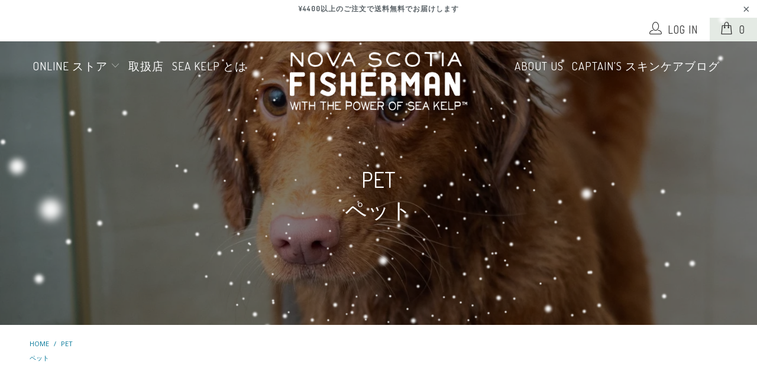

--- FILE ---
content_type: text/html; charset=utf-8
request_url: https://novascotiafisherman.jp/collections/pet
body_size: 18950
content:


 <!DOCTYPE html>
<!--[if lt IE 7 ]><html class="ie ie6" lang="ja"> <![endif]-->
<!--[if IE 7 ]><html class="ie ie7" lang="ja"> <![endif]-->
<!--[if IE 8 ]><html class="ie ie8" lang="ja"> <![endif]-->
<!--[if IE 9 ]><html class="ie ie9" lang="ja"> <![endif]-->
<!--[if (gte IE 10)|!(IE)]><!--><html lang="ja"> <!--<![endif]--> <head> <meta charset="utf-8"> <meta http-equiv="cleartype" content="on"> <meta name="robots" content="index,follow"> <!-- Custom Fonts --> <link href="//fonts.googleapis.com/css?family=.|Dosis:light,normal,bold|Dosis:light,normal,bold|Dosis:light,normal,bold|Dosis:light,normal,bold|Dosis:light,normal,bold|Open+Sans:light,normal,bold" rel="stylesheet" type="text/css" /> <!-- Stylesheets for Turbo 3.0.4 --> <link href="//novascotiafisherman.jp/cdn/shop/t/7/assets/styles.scss.css?v=49587704542461040471738129511" rel="stylesheet" type="text/css" media="all" /> <script>
      /*! lazysizes - v3.0.0 */
      !function(a,b){var c=b(a,a.document);a.lazySizes=c,"object"==typeof module&&module.exports&&(module.exports=c)}(window,function(a,b){"use strict";if(b.getElementsByClassName){var c,d=b.documentElement,e=a.Date,f=a.HTMLPictureElement,g="addEventListener",h="getAttribute",i=a[g],j=a.setTimeout,k=a.requestAnimationFrame||j,l=a.requestIdleCallback,m=/^picture$/i,n=["load","error","lazyincluded","_lazyloaded"],o={},p=Array.prototype.forEach,q=function(a,b){return o[b]||(o[b]=new RegExp("(\\s|^)"+b+"(\\s|$)")),o[b].test(a[h]("class")||"")&&o[b]},r=function(a,b){q(a,b)||a.setAttribute("class",(a[h]("class")||"").trim()+" "+b)},s=function(a,b){var c;(c=q(a,b))&&a.setAttribute("class",(a[h]("class")||"").replace(c," "))},t=function(a,b,c){var d=c?g:"removeEventListener";c&&t(a,b),n.forEach(function(c){a[d](c,b)})},u=function(a,c,d,e,f){var g=b.createEvent("CustomEvent");return g.initCustomEvent(c,!e,!f,d||{}),a.dispatchEvent(g),g},v=function(b,d){var e;!f&&(e=a.picturefill||c.pf)?e({reevaluate:!0,elements:[b]}):d&&d.src&&(b.src=d.src)},w=function(a,b){return(getComputedStyle(a,null)||{})[b]},x=function(a,b,d){for(d=d||a.offsetWidth;d<c.minSize&&b&&!a._lazysizesWidth;)d=b.offsetWidth,b=b.parentNode;return d},y=function(){var a,c,d=[],e=[],f=d,g=function(){var b=f;for(f=d.length?e:d,a=!0,c=!1;b.length;)b.shift()();a=!1},h=function(d,e){a&&!e?d.apply(this,arguments):(f.push(d),c||(c=!0,(b.hidden?j:k)(g)))};return h._lsFlush=g,h}(),z=function(a,b){return b?function(){y(a)}:function(){var b=this,c=arguments;y(function(){a.apply(b,c)})}},A=function(a){var b,c=0,d=125,f=666,g=f,h=function(){b=!1,c=e.now(),a()},i=l?function(){l(h,{timeout:g}),g!==f&&(g=f)}:z(function(){j(h)},!0);return function(a){var f;(a=a===!0)&&(g=44),b||(b=!0,f=d-(e.now()-c),0>f&&(f=0),a||9>f&&l?i():j(i,f))}},B=function(a){var b,c,d=99,f=function(){b=null,a()},g=function(){var a=e.now()-c;d>a?j(g,d-a):(l||f)(f)};return function(){c=e.now(),b||(b=j(g,d))}},C=function(){var f,k,l,n,o,x,C,E,F,G,H,I,J,K,L,M=/^img$/i,N=/^iframe$/i,O="onscroll"in a&&!/glebot/.test(navigator.userAgent),P=0,Q=0,R=0,S=-1,T=function(a){R--,a&&a.target&&t(a.target,T),(!a||0>R||!a.target)&&(R=0)},U=function(a,c){var e,f=a,g="hidden"==w(b.body,"visibility")||"hidden"!=w(a,"visibility");for(F-=c,I+=c,G-=c,H+=c;g&&(f=f.offsetParent)&&f!=b.body&&f!=d;)g=(w(f,"opacity")||1)>0,g&&"visible"!=w(f,"overflow")&&(e=f.getBoundingClientRect(),g=H>e.left&&G<e.right&&I>e.top-1&&F<e.bottom+1);return g},V=function(){var a,e,g,i,j,m,n,p,q;if((o=c.loadMode)&&8>R&&(a=f.length)){e=0,S++,null==K&&("expand"in c||(c.expand=d.clientHeight>500&&d.clientWidth>500?500:370),J=c.expand,K=J*c.expFactor),K>Q&&1>R&&S>2&&o>2&&!b.hidden?(Q=K,S=0):Q=o>1&&S>1&&6>R?J:P;for(;a>e;e++)if(f[e]&&!f[e]._lazyRace)if(O)if((p=f[e][h]("data-expand"))&&(m=1*p)||(m=Q),q!==m&&(C=innerWidth+m*L,E=innerHeight+m,n=-1*m,q=m),g=f[e].getBoundingClientRect(),(I=g.bottom)>=n&&(F=g.top)<=E&&(H=g.right)>=n*L&&(G=g.left)<=C&&(I||H||G||F)&&(l&&3>R&&!p&&(3>o||4>S)||U(f[e],m))){if(ba(f[e]),j=!0,R>9)break}else!j&&l&&!i&&4>R&&4>S&&o>2&&(k[0]||c.preloadAfterLoad)&&(k[0]||!p&&(I||H||G||F||"auto"!=f[e][h](c.sizesAttr)))&&(i=k[0]||f[e]);else ba(f[e]);i&&!j&&ba(i)}},W=A(V),X=function(a){r(a.target,c.loadedClass),s(a.target,c.loadingClass),t(a.target,Z)},Y=z(X),Z=function(a){Y({target:a.target})},$=function(a,b){try{a.contentWindow.location.replace(b)}catch(c){a.src=b}},_=function(a){var b,d,e=a[h](c.srcsetAttr);(b=c.customMedia[a[h]("data-media")||a[h]("media")])&&a.setAttribute("media",b),e&&a.setAttribute("srcset",e),b&&(d=a.parentNode,d.insertBefore(a.cloneNode(),a),d.removeChild(a))},aa=z(function(a,b,d,e,f){var g,i,k,l,o,q;(o=u(a,"lazybeforeunveil",b)).defaultPrevented||(e&&(d?r(a,c.autosizesClass):a.setAttribute("sizes",e)),i=a[h](c.srcsetAttr),g=a[h](c.srcAttr),f&&(k=a.parentNode,l=k&&m.test(k.nodeName||"")),q=b.firesLoad||"src"in a&&(i||g||l),o={target:a},q&&(t(a,T,!0),clearTimeout(n),n=j(T,2500),r(a,c.loadingClass),t(a,Z,!0)),l&&p.call(k.getElementsByTagName("source"),_),i?a.setAttribute("srcset",i):g&&!l&&(N.test(a.nodeName)?$(a,g):a.src=g),(i||l)&&v(a,{src:g})),a._lazyRace&&delete a._lazyRace,s(a,c.lazyClass),y(function(){(!q||a.complete&&a.naturalWidth>1)&&(q?T(o):R--,X(o))},!0)}),ba=function(a){var b,d=M.test(a.nodeName),e=d&&(a[h](c.sizesAttr)||a[h]("sizes")),f="auto"==e;(!f&&l||!d||!a.src&&!a.srcset||a.complete||q(a,c.errorClass))&&(b=u(a,"lazyunveilread").detail,f&&D.updateElem(a,!0,a.offsetWidth),a._lazyRace=!0,R++,aa(a,b,f,e,d))},ca=function(){if(!l){if(e.now()-x<999)return void j(ca,999);var a=B(function(){c.loadMode=3,W()});l=!0,c.loadMode=3,W(),i("scroll",function(){3==c.loadMode&&(c.loadMode=2),a()},!0)}};return{_:function(){x=e.now(),f=b.getElementsByClassName(c.lazyClass),k=b.getElementsByClassName(c.lazyClass+" "+c.preloadClass),L=c.hFac,i("scroll",W,!0),i("resize",W,!0),a.MutationObserver?new MutationObserver(W).observe(d,{childList:!0,subtree:!0,attributes:!0}):(d[g]("DOMNodeInserted",W,!0),d[g]("DOMAttrModified",W,!0),setInterval(W,999)),i("hashchange",W,!0),["focus","mouseover","click","load","transitionend","animationend","webkitAnimationEnd"].forEach(function(a){b[g](a,W,!0)}),/d$|^c/.test(b.readyState)?ca():(i("load",ca),b[g]("DOMContentLoaded",W),j(ca,2e4)),f.length?(V(),y._lsFlush()):W()},checkElems:W,unveil:ba}}(),D=function(){var a,d=z(function(a,b,c,d){var e,f,g;if(a._lazysizesWidth=d,d+="px",a.setAttribute("sizes",d),m.test(b.nodeName||""))for(e=b.getElementsByTagName("source"),f=0,g=e.length;g>f;f++)e[f].setAttribute("sizes",d);c.detail.dataAttr||v(a,c.detail)}),e=function(a,b,c){var e,f=a.parentNode;f&&(c=x(a,f,c),e=u(a,"lazybeforesizes",{width:c,dataAttr:!!b}),e.defaultPrevented||(c=e.detail.width,c&&c!==a._lazysizesWidth&&d(a,f,e,c)))},f=function(){var b,c=a.length;if(c)for(b=0;c>b;b++)e(a[b])},g=B(f);return{_:function(){a=b.getElementsByClassName(c.autosizesClass),i("resize",g)},checkElems:g,updateElem:e}}(),E=function(){E.i||(E.i=!0,D._(),C._())};return function(){var b,d={lazyClass:"lazyload",loadedClass:"lazyloaded",loadingClass:"lazyloading",preloadClass:"lazypreload",errorClass:"lazyerror",autosizesClass:"lazyautosizes",srcAttr:"data-src",srcsetAttr:"data-srcset",sizesAttr:"data-sizes",minSize:40,customMedia:{},init:!0,expFactor:1.5,hFac:.8,loadMode:2};c=a.lazySizesConfig||a.lazysizesConfig||{};for(b in d)b in c||(c[b]=d[b]);a.lazySizesConfig=c,j(function(){c.init&&E()})}(),{cfg:c,autoSizer:D,loader:C,init:E,uP:v,aC:r,rC:s,hC:q,fire:u,gW:x,rAF:y}}});</script> <title>Petペット - Nova Scotia Fisherman JAPAN</title>

    

    

<meta name="author" content="Nova Scotia Fisherman JAPAN">
<meta property="og:url" content="https://novascotiafisherman.jp/collections/pet">
<meta property="og:site_name" content="Nova Scotia Fisherman JAPAN"> <meta property="og:type" content="product.group"> <meta property="og:title" content="Petペット"> <meta property="og:image" content="http://novascotiafisherman.jp/cdn/shop/products/FrontofPackage_2000x_23fa6bc1-d450-4767-ba61-095a8f7f9c34_600x.jpg?v=1591081241"> <meta property="og:image:secure_url" content="https://novascotiafisherman.jp/cdn/shop/products/FrontofPackage_2000x_23fa6bc1-d450-4767-ba61-095a8f7f9c34_600x.jpg?v=1591081241"> <meta name="twitter:site" content="@NSFisherman_JP">

<meta name="twitter:card" content="summary"> <!-- Mobile Specific Metas --> <meta name="HandheldFriendly" content="True"> <meta name="MobileOptimized" content="320"> <meta name="viewport" content="width=device-width,initial-scale=1"> <meta name="theme-color" content="#ffffff"> <link rel="shortcut icon" type="image/x-icon" href="//novascotiafisherman.jp/cdn/shop/files/NSF_Head_32x32.png?v=1614341513"> <link rel="canonical" href="https://novascotiafisherman.jp/collections/pet" /> <script>window.performance && window.performance.mark && window.performance.mark('shopify.content_for_header.start');</script><meta name="google-site-verification" content="7nDARfWP6_UWz5P_1RD5n30iQMyZ1mthFhaCSo8lydk">
<meta name="google-site-verification" content="o9eghES4sWskT1Z6HdReACMRac0zDm5UPVlxuzMqZ48">
<meta name="facebook-domain-verification" content="1vzdcqtx2whaer3pvyswpik5v3g1ni">
<meta name="facebook-domain-verification" content="eeeq5k0vip5n79uyxi9lcm3e9uc22t">
<meta id="shopify-digital-wallet" name="shopify-digital-wallet" content="/8604942433/digital_wallets/dialog">
<meta name="shopify-checkout-api-token" content="86f733778bfee931f17177f1d84d9691">
<meta id="in-context-paypal-metadata" data-shop-id="8604942433" data-venmo-supported="false" data-environment="production" data-locale="ja_JP" data-paypal-v4="true" data-currency="JPY">
<link rel="alternate" type="application/atom+xml" title="Feed" href="/collections/pet.atom" />
<link rel="alternate" type="application/json+oembed" href="https://novascotiafisherman.jp/collections/pet.oembed">
<script async="async" src="/checkouts/internal/preloads.js?locale=ja-JP"></script>
<link rel="preconnect" href="https://shop.app" crossorigin="anonymous">
<script async="async" src="https://shop.app/checkouts/internal/preloads.js?locale=ja-JP&shop_id=8604942433" crossorigin="anonymous"></script>
<script id="apple-pay-shop-capabilities" type="application/json">{"shopId":8604942433,"countryCode":"JP","currencyCode":"JPY","merchantCapabilities":["supports3DS"],"merchantId":"gid:\/\/shopify\/Shop\/8604942433","merchantName":"Nova Scotia Fisherman JAPAN","requiredBillingContactFields":["postalAddress","email","phone"],"requiredShippingContactFields":["postalAddress","email","phone"],"shippingType":"shipping","supportedNetworks":["visa","masterCard","amex","jcb","discover"],"total":{"type":"pending","label":"Nova Scotia Fisherman JAPAN","amount":"1.00"},"shopifyPaymentsEnabled":true,"supportsSubscriptions":true}</script>
<script id="shopify-features" type="application/json">{"accessToken":"86f733778bfee931f17177f1d84d9691","betas":["rich-media-storefront-analytics"],"domain":"novascotiafisherman.jp","predictiveSearch":false,"shopId":8604942433,"locale":"ja"}</script>
<script>var Shopify = Shopify || {};
Shopify.shop = "novascotiafisherman-jp.myshopify.com";
Shopify.locale = "ja";
Shopify.currency = {"active":"JPY","rate":"1.0"};
Shopify.country = "JP";
Shopify.theme = {"name":"theme-export-novascotiafisherman-jp-theme-expo","id":123729051745,"schema_name":"Turbo","schema_version":"3.0.4","theme_store_id":null,"role":"main"};
Shopify.theme.handle = "null";
Shopify.theme.style = {"id":null,"handle":null};
Shopify.cdnHost = "novascotiafisherman.jp/cdn";
Shopify.routes = Shopify.routes || {};
Shopify.routes.root = "/";</script>
<script type="module">!function(o){(o.Shopify=o.Shopify||{}).modules=!0}(window);</script>
<script>!function(o){function n(){var o=[];function n(){o.push(Array.prototype.slice.apply(arguments))}return n.q=o,n}var t=o.Shopify=o.Shopify||{};t.loadFeatures=n(),t.autoloadFeatures=n()}(window);</script>
<script>
  window.ShopifyPay = window.ShopifyPay || {};
  window.ShopifyPay.apiHost = "shop.app\/pay";
  window.ShopifyPay.redirectState = null;
</script>
<script id="shop-js-analytics" type="application/json">{"pageType":"collection"}</script>
<script defer="defer" async type="module" src="//novascotiafisherman.jp/cdn/shopifycloud/shop-js/modules/v2/client.init-shop-cart-sync_CZKilf07.ja.esm.js"></script>
<script defer="defer" async type="module" src="//novascotiafisherman.jp/cdn/shopifycloud/shop-js/modules/v2/chunk.common_rlhnONO2.esm.js"></script>
<script type="module">
  await import("//novascotiafisherman.jp/cdn/shopifycloud/shop-js/modules/v2/client.init-shop-cart-sync_CZKilf07.ja.esm.js");
await import("//novascotiafisherman.jp/cdn/shopifycloud/shop-js/modules/v2/chunk.common_rlhnONO2.esm.js");

  window.Shopify.SignInWithShop?.initShopCartSync?.({"fedCMEnabled":true,"windoidEnabled":true});

</script>
<script>
  window.Shopify = window.Shopify || {};
  if (!window.Shopify.featureAssets) window.Shopify.featureAssets = {};
  window.Shopify.featureAssets['shop-js'] = {"shop-cart-sync":["modules/v2/client.shop-cart-sync_BwCHLH8C.ja.esm.js","modules/v2/chunk.common_rlhnONO2.esm.js"],"init-fed-cm":["modules/v2/client.init-fed-cm_CQXj6EwP.ja.esm.js","modules/v2/chunk.common_rlhnONO2.esm.js"],"shop-button":["modules/v2/client.shop-button_B7JE2zCc.ja.esm.js","modules/v2/chunk.common_rlhnONO2.esm.js"],"init-windoid":["modules/v2/client.init-windoid_DQ9csUH7.ja.esm.js","modules/v2/chunk.common_rlhnONO2.esm.js"],"shop-cash-offers":["modules/v2/client.shop-cash-offers_DxEVlT9h.ja.esm.js","modules/v2/chunk.common_rlhnONO2.esm.js","modules/v2/chunk.modal_BI56FOb0.esm.js"],"shop-toast-manager":["modules/v2/client.shop-toast-manager_BE8_-kNb.ja.esm.js","modules/v2/chunk.common_rlhnONO2.esm.js"],"init-shop-email-lookup-coordinator":["modules/v2/client.init-shop-email-lookup-coordinator_BgbPPTAQ.ja.esm.js","modules/v2/chunk.common_rlhnONO2.esm.js"],"pay-button":["modules/v2/client.pay-button_hoKCMeMC.ja.esm.js","modules/v2/chunk.common_rlhnONO2.esm.js"],"avatar":["modules/v2/client.avatar_BTnouDA3.ja.esm.js"],"init-shop-cart-sync":["modules/v2/client.init-shop-cart-sync_CZKilf07.ja.esm.js","modules/v2/chunk.common_rlhnONO2.esm.js"],"shop-login-button":["modules/v2/client.shop-login-button_BXDQHqjj.ja.esm.js","modules/v2/chunk.common_rlhnONO2.esm.js","modules/v2/chunk.modal_BI56FOb0.esm.js"],"init-customer-accounts-sign-up":["modules/v2/client.init-customer-accounts-sign-up_C3NeUvFd.ja.esm.js","modules/v2/client.shop-login-button_BXDQHqjj.ja.esm.js","modules/v2/chunk.common_rlhnONO2.esm.js","modules/v2/chunk.modal_BI56FOb0.esm.js"],"init-shop-for-new-customer-accounts":["modules/v2/client.init-shop-for-new-customer-accounts_D-v2xi0b.ja.esm.js","modules/v2/client.shop-login-button_BXDQHqjj.ja.esm.js","modules/v2/chunk.common_rlhnONO2.esm.js","modules/v2/chunk.modal_BI56FOb0.esm.js"],"init-customer-accounts":["modules/v2/client.init-customer-accounts_Cciaq_Mb.ja.esm.js","modules/v2/client.shop-login-button_BXDQHqjj.ja.esm.js","modules/v2/chunk.common_rlhnONO2.esm.js","modules/v2/chunk.modal_BI56FOb0.esm.js"],"shop-follow-button":["modules/v2/client.shop-follow-button_CM9l58Wl.ja.esm.js","modules/v2/chunk.common_rlhnONO2.esm.js","modules/v2/chunk.modal_BI56FOb0.esm.js"],"lead-capture":["modules/v2/client.lead-capture_oVhdpGxe.ja.esm.js","modules/v2/chunk.common_rlhnONO2.esm.js","modules/v2/chunk.modal_BI56FOb0.esm.js"],"checkout-modal":["modules/v2/client.checkout-modal_BbgmKIDX.ja.esm.js","modules/v2/chunk.common_rlhnONO2.esm.js","modules/v2/chunk.modal_BI56FOb0.esm.js"],"shop-login":["modules/v2/client.shop-login_BRorRhgW.ja.esm.js","modules/v2/chunk.common_rlhnONO2.esm.js","modules/v2/chunk.modal_BI56FOb0.esm.js"],"payment-terms":["modules/v2/client.payment-terms_Ba4TR13R.ja.esm.js","modules/v2/chunk.common_rlhnONO2.esm.js","modules/v2/chunk.modal_BI56FOb0.esm.js"]};
</script>
<script>(function() {
  var isLoaded = false;
  function asyncLoad() {
    if (isLoaded) return;
    isLoaded = true;
    var urls = ["\/\/cdn.shopify.com\/proxy\/588c19aabca74d8b9c8f7078f55b267460b38f329c0a3e20db32dd2918cc36a4\/apps.anhkiet.info\/snowfall-effect\/scripts\/81adaa340c604e8861ede6e5569bb2f7.js?token=20251224072133\u0026shop=novascotiafisherman-jp.myshopify.com\u0026sp-cache-control=cHVibGljLCBtYXgtYWdlPTkwMA"];
    for (var i = 0; i <urls.length; i++) {
      var s = document.createElement('script');
      s.type = 'text/javascript';
      s.async = true;
      s.src = urls[i];
      var x = document.getElementsByTagName('script')[0];
      x.parentNode.insertBefore(s, x);
    }
  };
  if(window.attachEvent) {
    window.attachEvent('onload', asyncLoad);
  } else {
    window.addEventListener('load', asyncLoad, false);
  }
})();</script>
<script id="__st">var __st={"a":8604942433,"offset":32400,"reqid":"f5113ab0-230f-48ec-bb62-ee81706c387c-1768988312","pageurl":"novascotiafisherman.jp\/collections\/pet","u":"9eadac3b3518","p":"collection","rtyp":"collection","rid":167348797537};</script>
<script>window.ShopifyPaypalV4VisibilityTracking = true;</script>
<script id="captcha-bootstrap">!function(){'use strict';const t='contact',e='account',n='new_comment',o=[[t,t],['blogs',n],['comments',n],[t,'customer']],c=[[e,'customer_login'],[e,'guest_login'],[e,'recover_customer_password'],[e,'create_customer']],r=t=>t.map((([t,e])=>`form[action*='/${t}']:not([data-nocaptcha='true']) input[name='form_type'][value='${e}']`)).join(','),a=t=>()=>t?[...document.querySelectorAll(t)].map((t=>t.form)):[];function s(){const t=[...o],e=r(t);return a(e)}const i='password',u='form_key',d=['recaptcha-v3-token','g-recaptcha-response','h-captcha-response',i],f=()=>{try{return window.sessionStorage}catch{return}},m='__shopify_v',_=t=>t.elements[u];function p(t,e,n=!1){try{const o=window.sessionStorage,c=JSON.parse(o.getItem(e)),{data:r}=function(t){const{data:e,action:n}=t;return t[m]||n?{data:e,action:n}:{data:t,action:n}}(c);for(const[e,n]of Object.entries(r))t.elements[e]&&(t.elements[e].value=n);n&&o.removeItem(e)}catch(o){console.error('form repopulation failed',{error:o})}}const l='form_type',E='cptcha';function T(t){t.dataset[E]=!0}const w=window,h=w.document,L='Shopify',v='ce_forms',y='captcha';let A=!1;((t,e)=>{const n=(g='f06e6c50-85a8-45c8-87d0-21a2b65856fe',I='https://cdn.shopify.com/shopifycloud/storefront-forms-hcaptcha/ce_storefront_forms_captcha_hcaptcha.v1.5.2.iife.js',D={infoText:'hCaptchaによる保護',privacyText:'プライバシー',termsText:'利用規約'},(t,e,n)=>{const o=w[L][v],c=o.bindForm;if(c)return c(t,g,e,D).then(n);var r;o.q.push([[t,g,e,D],n]),r=I,A||(h.body.append(Object.assign(h.createElement('script'),{id:'captcha-provider',async:!0,src:r})),A=!0)});var g,I,D;w[L]=w[L]||{},w[L][v]=w[L][v]||{},w[L][v].q=[],w[L][y]=w[L][y]||{},w[L][y].protect=function(t,e){n(t,void 0,e),T(t)},Object.freeze(w[L][y]),function(t,e,n,w,h,L){const[v,y,A,g]=function(t,e,n){const i=e?o:[],u=t?c:[],d=[...i,...u],f=r(d),m=r(i),_=r(d.filter((([t,e])=>n.includes(e))));return[a(f),a(m),a(_),s()]}(w,h,L),I=t=>{const e=t.target;return e instanceof HTMLFormElement?e:e&&e.form},D=t=>v().includes(t);t.addEventListener('submit',(t=>{const e=I(t);if(!e)return;const n=D(e)&&!e.dataset.hcaptchaBound&&!e.dataset.recaptchaBound,o=_(e),c=g().includes(e)&&(!o||!o.value);(n||c)&&t.preventDefault(),c&&!n&&(function(t){try{if(!f())return;!function(t){const e=f();if(!e)return;const n=_(t);if(!n)return;const o=n.value;o&&e.removeItem(o)}(t);const e=Array.from(Array(32),(()=>Math.random().toString(36)[2])).join('');!function(t,e){_(t)||t.append(Object.assign(document.createElement('input'),{type:'hidden',name:u})),t.elements[u].value=e}(t,e),function(t,e){const n=f();if(!n)return;const o=[...t.querySelectorAll(`input[type='${i}']`)].map((({name:t})=>t)),c=[...d,...o],r={};for(const[a,s]of new FormData(t).entries())c.includes(a)||(r[a]=s);n.setItem(e,JSON.stringify({[m]:1,action:t.action,data:r}))}(t,e)}catch(e){console.error('failed to persist form',e)}}(e),e.submit())}));const S=(t,e)=>{t&&!t.dataset[E]&&(n(t,e.some((e=>e===t))),T(t))};for(const o of['focusin','change'])t.addEventListener(o,(t=>{const e=I(t);D(e)&&S(e,y())}));const B=e.get('form_key'),M=e.get(l),P=B&&M;t.addEventListener('DOMContentLoaded',(()=>{const t=y();if(P)for(const e of t)e.elements[l].value===M&&p(e,B);[...new Set([...A(),...v().filter((t=>'true'===t.dataset.shopifyCaptcha))])].forEach((e=>S(e,t)))}))}(h,new URLSearchParams(w.location.search),n,t,e,['guest_login'])})(!0,!0)}();</script>
<script integrity="sha256-4kQ18oKyAcykRKYeNunJcIwy7WH5gtpwJnB7kiuLZ1E=" data-source-attribution="shopify.loadfeatures" defer="defer" src="//novascotiafisherman.jp/cdn/shopifycloud/storefront/assets/storefront/load_feature-a0a9edcb.js" crossorigin="anonymous"></script>
<script crossorigin="anonymous" defer="defer" src="//novascotiafisherman.jp/cdn/shopifycloud/storefront/assets/shopify_pay/storefront-65b4c6d7.js?v=20250812"></script>
<script data-source-attribution="shopify.dynamic_checkout.dynamic.init">var Shopify=Shopify||{};Shopify.PaymentButton=Shopify.PaymentButton||{isStorefrontPortableWallets:!0,init:function(){window.Shopify.PaymentButton.init=function(){};var t=document.createElement("script");t.src="https://novascotiafisherman.jp/cdn/shopifycloud/portable-wallets/latest/portable-wallets.ja.js",t.type="module",document.head.appendChild(t)}};
</script>
<script data-source-attribution="shopify.dynamic_checkout.buyer_consent">
  function portableWalletsHideBuyerConsent(e){var t=document.getElementById("shopify-buyer-consent"),n=document.getElementById("shopify-subscription-policy-button");t&&n&&(t.classList.add("hidden"),t.setAttribute("aria-hidden","true"),n.removeEventListener("click",e))}function portableWalletsShowBuyerConsent(e){var t=document.getElementById("shopify-buyer-consent"),n=document.getElementById("shopify-subscription-policy-button");t&&n&&(t.classList.remove("hidden"),t.removeAttribute("aria-hidden"),n.addEventListener("click",e))}window.Shopify?.PaymentButton&&(window.Shopify.PaymentButton.hideBuyerConsent=portableWalletsHideBuyerConsent,window.Shopify.PaymentButton.showBuyerConsent=portableWalletsShowBuyerConsent);
</script>
<script data-source-attribution="shopify.dynamic_checkout.cart.bootstrap">document.addEventListener("DOMContentLoaded",(function(){function t(){return document.querySelector("shopify-accelerated-checkout-cart, shopify-accelerated-checkout")}if(t())Shopify.PaymentButton.init();else{new MutationObserver((function(e,n){t()&&(Shopify.PaymentButton.init(),n.disconnect())})).observe(document.body,{childList:!0,subtree:!0})}}));
</script>
<link id="shopify-accelerated-checkout-styles" rel="stylesheet" media="screen" href="https://novascotiafisherman.jp/cdn/shopifycloud/portable-wallets/latest/accelerated-checkout-backwards-compat.css" crossorigin="anonymous">
<style id="shopify-accelerated-checkout-cart">
        #shopify-buyer-consent {
  margin-top: 1em;
  display: inline-block;
  width: 100%;
}

#shopify-buyer-consent.hidden {
  display: none;
}

#shopify-subscription-policy-button {
  background: none;
  border: none;
  padding: 0;
  text-decoration: underline;
  font-size: inherit;
  cursor: pointer;
}

#shopify-subscription-policy-button::before {
  box-shadow: none;
}

      </style>

<script>window.performance && window.performance.mark && window.performance.mark('shopify.content_for_header.end');</script> <script>window.BOLD = window.BOLD || {};
    window.BOLD.common = window.BOLD.common || {};
    window.BOLD.common.Shopify = window.BOLD.common.Shopify || {};

    window.BOLD.common.Shopify.shop = {
        domain: 'novascotiafisherman.jp',
        permanent_domain: 'novascotiafisherman-jp.myshopify.com',
        url: 'https://novascotiafisherman.jp',
        secure_url: 'https://novascotiafisherman.jp',
        money_format: "¥{{amount_no_decimals}}",
        currency: "JPY"
    };

    window.BOLD.common.Shopify.cart = {"note":null,"attributes":{},"original_total_price":0,"total_price":0,"total_discount":0,"total_weight":0.0,"item_count":0,"items":[],"requires_shipping":false,"currency":"JPY","items_subtotal_price":0,"cart_level_discount_applications":[],"checkout_charge_amount":0};
    window.BOLD.common.template = 'collection';window.BOLD.common.Shopify.formatMoney = function(money, format) {
        function n(t, e) {
            return "undefined" == typeof t ? e : t
        }
        function r(t, e, r, i) {
            if (e = n(e, 2),
            r = n(r, ","),
            i = n(i, "."),
            isNaN(t) || null == t)
                return 0;
            t = (t / 100).toFixed(e);
            var o = t.split(".")
              , a = o[0].replace(/(\d)(?=(\d\d\d)+(?!\d))/g, "$1" + r)
              , s = o[1] ? i + o[1] : "";
            return a + s
        }
        "string" == typeof money && (money = money.replace(".", ""));
        var i = ""
          , o = /\{\{\s*(\w+)\s*\}\}/
          , a = format || window.BOLD.common.Shopify.shop.money_format || window.Shopify.money_format || "$ {{ amount }}";
        switch (a.match(o)[1]) {
            case "amount":
                i = r(money, 2);
                break;
            case "amount_no_decimals":
                i = r(money, 0);
                break;
            case "amount_with_comma_separator":
                i = r(money, 2, ".", ",");
                break;
            case "amount_no_decimals_with_comma_separator":
                i = r(money, 0, ".", ",");
                break;
            case "amount_with_space_separator":
                i = r(money, 2, ".", " ");
                break;
            case "amount_no_decimals_with_space_separator":
                i = r(money, 0, ".", " ");
                break;
        }
        return a.replace(o, i);
    };

    window.BOLD.common.Shopify.saveProduct = function (handle, product) {
        if (typeof handle === 'string' && typeof window.BOLD.common.Shopify.products[handle] === 'undefined') {
            if (typeof product === 'number') {
                window.BOLD.common.Shopify.handles[product] = handle;
                product = { id: product };
            }
            window.BOLD.common.Shopify.products[handle] = product;
        }
    };

	window.BOLD.common.Shopify.saveVariant = function (variant_id, variant) {
		if (typeof variant_id === 'number' && typeof window.BOLD.common.Shopify.variants[variant_id] === 'undefined') {
			window.BOLD.common.Shopify.variants[variant_id] = variant;
		}
	};window.BOLD.common.Shopify.products = window.BOLD.common.Shopify.products || {};
    window.BOLD.common.Shopify.variants = window.BOLD.common.Shopify.variants || {};
    window.BOLD.common.Shopify.handles = window.BOLD.common.Shopify.handles || {};window.BOLD.common.Shopify.saveProduct(null, null);window.BOLD.common.Shopify.saveProduct("pet-bar-dog-soap-bar", 4653648511073);window.BOLD.common.Shopify.saveVariant(32383717048417, {product_id: 4653648511073, price: 176000, group_id: 'null'});window.BOLD.common.Shopify.saveProduct("pet-balm", 4749725499489);window.BOLD.common.Shopify.saveVariant(32680304083041, {product_id: 4749725499489, price: 297000, group_id: 'null'});window.BOLD.common.Shopify.metafields = window.BOLD.common.Shopify.metafields || {};window.BOLD.common.Shopify.metafields["bold_rp"] = {};</script>

<script src="https://bundles.boldapps.net/js/bundles.js" type="text/javascript"></script>
<link href="//novascotiafisherman.jp/cdn/shop/t/7/assets/bold-bundles.css?v=171004178069929888581730696496" rel="stylesheet" type="text/css" media="all" /><link href="https://monorail-edge.shopifysvc.com" rel="dns-prefetch">
<script>(function(){if ("sendBeacon" in navigator && "performance" in window) {try {var session_token_from_headers = performance.getEntriesByType('navigation')[0].serverTiming.find(x => x.name == '_s').description;} catch {var session_token_from_headers = undefined;}var session_cookie_matches = document.cookie.match(/_shopify_s=([^;]*)/);var session_token_from_cookie = session_cookie_matches && session_cookie_matches.length === 2 ? session_cookie_matches[1] : "";var session_token = session_token_from_headers || session_token_from_cookie || "";function handle_abandonment_event(e) {var entries = performance.getEntries().filter(function(entry) {return /monorail-edge.shopifysvc.com/.test(entry.name);});if (!window.abandonment_tracked && entries.length === 0) {window.abandonment_tracked = true;var currentMs = Date.now();var navigation_start = performance.timing.navigationStart;var payload = {shop_id: 8604942433,url: window.location.href,navigation_start,duration: currentMs - navigation_start,session_token,page_type: "collection"};window.navigator.sendBeacon("https://monorail-edge.shopifysvc.com/v1/produce", JSON.stringify({schema_id: "online_store_buyer_site_abandonment/1.1",payload: payload,metadata: {event_created_at_ms: currentMs,event_sent_at_ms: currentMs}}));}}window.addEventListener('pagehide', handle_abandonment_event);}}());</script>
<script id="web-pixels-manager-setup">(function e(e,d,r,n,o){if(void 0===o&&(o={}),!Boolean(null===(a=null===(i=window.Shopify)||void 0===i?void 0:i.analytics)||void 0===a?void 0:a.replayQueue)){var i,a;window.Shopify=window.Shopify||{};var t=window.Shopify;t.analytics=t.analytics||{};var s=t.analytics;s.replayQueue=[],s.publish=function(e,d,r){return s.replayQueue.push([e,d,r]),!0};try{self.performance.mark("wpm:start")}catch(e){}var l=function(){var e={modern:/Edge?\/(1{2}[4-9]|1[2-9]\d|[2-9]\d{2}|\d{4,})\.\d+(\.\d+|)|Firefox\/(1{2}[4-9]|1[2-9]\d|[2-9]\d{2}|\d{4,})\.\d+(\.\d+|)|Chrom(ium|e)\/(9{2}|\d{3,})\.\d+(\.\d+|)|(Maci|X1{2}).+ Version\/(15\.\d+|(1[6-9]|[2-9]\d|\d{3,})\.\d+)([,.]\d+|)( \(\w+\)|)( Mobile\/\w+|) Safari\/|Chrome.+OPR\/(9{2}|\d{3,})\.\d+\.\d+|(CPU[ +]OS|iPhone[ +]OS|CPU[ +]iPhone|CPU IPhone OS|CPU iPad OS)[ +]+(15[._]\d+|(1[6-9]|[2-9]\d|\d{3,})[._]\d+)([._]\d+|)|Android:?[ /-](13[3-9]|1[4-9]\d|[2-9]\d{2}|\d{4,})(\.\d+|)(\.\d+|)|Android.+Firefox\/(13[5-9]|1[4-9]\d|[2-9]\d{2}|\d{4,})\.\d+(\.\d+|)|Android.+Chrom(ium|e)\/(13[3-9]|1[4-9]\d|[2-9]\d{2}|\d{4,})\.\d+(\.\d+|)|SamsungBrowser\/([2-9]\d|\d{3,})\.\d+/,legacy:/Edge?\/(1[6-9]|[2-9]\d|\d{3,})\.\d+(\.\d+|)|Firefox\/(5[4-9]|[6-9]\d|\d{3,})\.\d+(\.\d+|)|Chrom(ium|e)\/(5[1-9]|[6-9]\d|\d{3,})\.\d+(\.\d+|)([\d.]+$|.*Safari\/(?![\d.]+ Edge\/[\d.]+$))|(Maci|X1{2}).+ Version\/(10\.\d+|(1[1-9]|[2-9]\d|\d{3,})\.\d+)([,.]\d+|)( \(\w+\)|)( Mobile\/\w+|) Safari\/|Chrome.+OPR\/(3[89]|[4-9]\d|\d{3,})\.\d+\.\d+|(CPU[ +]OS|iPhone[ +]OS|CPU[ +]iPhone|CPU IPhone OS|CPU iPad OS)[ +]+(10[._]\d+|(1[1-9]|[2-9]\d|\d{3,})[._]\d+)([._]\d+|)|Android:?[ /-](13[3-9]|1[4-9]\d|[2-9]\d{2}|\d{4,})(\.\d+|)(\.\d+|)|Mobile Safari.+OPR\/([89]\d|\d{3,})\.\d+\.\d+|Android.+Firefox\/(13[5-9]|1[4-9]\d|[2-9]\d{2}|\d{4,})\.\d+(\.\d+|)|Android.+Chrom(ium|e)\/(13[3-9]|1[4-9]\d|[2-9]\d{2}|\d{4,})\.\d+(\.\d+|)|Android.+(UC? ?Browser|UCWEB|U3)[ /]?(15\.([5-9]|\d{2,})|(1[6-9]|[2-9]\d|\d{3,})\.\d+)\.\d+|SamsungBrowser\/(5\.\d+|([6-9]|\d{2,})\.\d+)|Android.+MQ{2}Browser\/(14(\.(9|\d{2,})|)|(1[5-9]|[2-9]\d|\d{3,})(\.\d+|))(\.\d+|)|K[Aa][Ii]OS\/(3\.\d+|([4-9]|\d{2,})\.\d+)(\.\d+|)/},d=e.modern,r=e.legacy,n=navigator.userAgent;return n.match(d)?"modern":n.match(r)?"legacy":"unknown"}(),u="modern"===l?"modern":"legacy",c=(null!=n?n:{modern:"",legacy:""})[u],f=function(e){return[e.baseUrl,"/wpm","/b",e.hashVersion,"modern"===e.buildTarget?"m":"l",".js"].join("")}({baseUrl:d,hashVersion:r,buildTarget:u}),m=function(e){var d=e.version,r=e.bundleTarget,n=e.surface,o=e.pageUrl,i=e.monorailEndpoint;return{emit:function(e){var a=e.status,t=e.errorMsg,s=(new Date).getTime(),l=JSON.stringify({metadata:{event_sent_at_ms:s},events:[{schema_id:"web_pixels_manager_load/3.1",payload:{version:d,bundle_target:r,page_url:o,status:a,surface:n,error_msg:t},metadata:{event_created_at_ms:s}}]});if(!i)return console&&console.warn&&console.warn("[Web Pixels Manager] No Monorail endpoint provided, skipping logging."),!1;try{return self.navigator.sendBeacon.bind(self.navigator)(i,l)}catch(e){}var u=new XMLHttpRequest;try{return u.open("POST",i,!0),u.setRequestHeader("Content-Type","text/plain"),u.send(l),!0}catch(e){return console&&console.warn&&console.warn("[Web Pixels Manager] Got an unhandled error while logging to Monorail."),!1}}}}({version:r,bundleTarget:l,surface:e.surface,pageUrl:self.location.href,monorailEndpoint:e.monorailEndpoint});try{o.browserTarget=l,function(e){var d=e.src,r=e.async,n=void 0===r||r,o=e.onload,i=e.onerror,a=e.sri,t=e.scriptDataAttributes,s=void 0===t?{}:t,l=document.createElement("script"),u=document.querySelector("head"),c=document.querySelector("body");if(l.async=n,l.src=d,a&&(l.integrity=a,l.crossOrigin="anonymous"),s)for(var f in s)if(Object.prototype.hasOwnProperty.call(s,f))try{l.dataset[f]=s[f]}catch(e){}if(o&&l.addEventListener("load",o),i&&l.addEventListener("error",i),u)u.appendChild(l);else{if(!c)throw new Error("Did not find a head or body element to append the script");c.appendChild(l)}}({src:f,async:!0,onload:function(){if(!function(){var e,d;return Boolean(null===(d=null===(e=window.Shopify)||void 0===e?void 0:e.analytics)||void 0===d?void 0:d.initialized)}()){var d=window.webPixelsManager.init(e)||void 0;if(d){var r=window.Shopify.analytics;r.replayQueue.forEach((function(e){var r=e[0],n=e[1],o=e[2];d.publishCustomEvent(r,n,o)})),r.replayQueue=[],r.publish=d.publishCustomEvent,r.visitor=d.visitor,r.initialized=!0}}},onerror:function(){return m.emit({status:"failed",errorMsg:"".concat(f," has failed to load")})},sri:function(e){var d=/^sha384-[A-Za-z0-9+/=]+$/;return"string"==typeof e&&d.test(e)}(c)?c:"",scriptDataAttributes:o}),m.emit({status:"loading"})}catch(e){m.emit({status:"failed",errorMsg:(null==e?void 0:e.message)||"Unknown error"})}}})({shopId: 8604942433,storefrontBaseUrl: "https://novascotiafisherman.jp",extensionsBaseUrl: "https://extensions.shopifycdn.com/cdn/shopifycloud/web-pixels-manager",monorailEndpoint: "https://monorail-edge.shopifysvc.com/unstable/produce_batch",surface: "storefront-renderer",enabledBetaFlags: ["2dca8a86"],webPixelsConfigList: [{"id":"210862177","configuration":"{\"config\":\"{\\\"pixel_id\\\":\\\"GT-WPL6746\\\",\\\"target_country\\\":\\\"JP\\\",\\\"gtag_events\\\":[{\\\"type\\\":\\\"purchase\\\",\\\"action_label\\\":\\\"MC-7Q24G9JMYM\\\"},{\\\"type\\\":\\\"page_view\\\",\\\"action_label\\\":\\\"MC-7Q24G9JMYM\\\"},{\\\"type\\\":\\\"view_item\\\",\\\"action_label\\\":\\\"MC-7Q24G9JMYM\\\"}],\\\"enable_monitoring_mode\\\":false}\"}","eventPayloadVersion":"v1","runtimeContext":"OPEN","scriptVersion":"b2a88bafab3e21179ed38636efcd8a93","type":"APP","apiClientId":1780363,"privacyPurposes":[],"dataSharingAdjustments":{"protectedCustomerApprovalScopes":["read_customer_address","read_customer_email","read_customer_name","read_customer_personal_data","read_customer_phone"]}},{"id":"98173025","configuration":"{\"pixel_id\":\"862346724167084\",\"pixel_type\":\"facebook_pixel\",\"metaapp_system_user_token\":\"-\"}","eventPayloadVersion":"v1","runtimeContext":"OPEN","scriptVersion":"ca16bc87fe92b6042fbaa3acc2fbdaa6","type":"APP","apiClientId":2329312,"privacyPurposes":["ANALYTICS","MARKETING","SALE_OF_DATA"],"dataSharingAdjustments":{"protectedCustomerApprovalScopes":["read_customer_address","read_customer_email","read_customer_name","read_customer_personal_data","read_customer_phone"]}},{"id":"59900001","eventPayloadVersion":"v1","runtimeContext":"LAX","scriptVersion":"1","type":"CUSTOM","privacyPurposes":["ANALYTICS"],"name":"Google Analytics tag (migrated)"},{"id":"shopify-app-pixel","configuration":"{}","eventPayloadVersion":"v1","runtimeContext":"STRICT","scriptVersion":"0450","apiClientId":"shopify-pixel","type":"APP","privacyPurposes":["ANALYTICS","MARKETING"]},{"id":"shopify-custom-pixel","eventPayloadVersion":"v1","runtimeContext":"LAX","scriptVersion":"0450","apiClientId":"shopify-pixel","type":"CUSTOM","privacyPurposes":["ANALYTICS","MARKETING"]}],isMerchantRequest: false,initData: {"shop":{"name":"Nova Scotia Fisherman JAPAN","paymentSettings":{"currencyCode":"JPY"},"myshopifyDomain":"novascotiafisherman-jp.myshopify.com","countryCode":"JP","storefrontUrl":"https:\/\/novascotiafisherman.jp"},"customer":null,"cart":null,"checkout":null,"productVariants":[],"purchasingCompany":null},},"https://novascotiafisherman.jp/cdn","fcfee988w5aeb613cpc8e4bc33m6693e112",{"modern":"","legacy":""},{"shopId":"8604942433","storefrontBaseUrl":"https:\/\/novascotiafisherman.jp","extensionBaseUrl":"https:\/\/extensions.shopifycdn.com\/cdn\/shopifycloud\/web-pixels-manager","surface":"storefront-renderer","enabledBetaFlags":"[\"2dca8a86\"]","isMerchantRequest":"false","hashVersion":"fcfee988w5aeb613cpc8e4bc33m6693e112","publish":"custom","events":"[[\"page_viewed\",{}],[\"collection_viewed\",{\"collection\":{\"id\":\"167348797537\",\"title\":\"Pet\u003cbr\u003eペット\",\"productVariants\":[{\"price\":{\"amount\":1760.0,\"currencyCode\":\"JPY\"},\"product\":{\"title\":\"Pet Bar - Dog Soap Bar ペットソープ\",\"vendor\":\"Nova Scotia Fisherman JAPAN\",\"id\":\"4653648511073\",\"untranslatedTitle\":\"Pet Bar - Dog Soap Bar ペットソープ\",\"url\":\"\/products\/pet-bar-dog-soap-bar\",\"type\":\"Soap\"},\"id\":\"32383717048417\",\"image\":{\"src\":\"\/\/novascotiafisherman.jp\/cdn\/shop\/products\/FrontofPackage_2000x_23fa6bc1-d450-4767-ba61-095a8f7f9c34.jpg?v=1591081241\"},\"sku\":\"NS-SO-B5\",\"title\":\"Default Title\",\"untranslatedTitle\":\"Default Title\"},{\"price\":{\"amount\":2970.0,\"currencyCode\":\"JPY\"},\"product\":{\"title\":\"Pet Balm ペットバーム\",\"vendor\":\"Nova Scotia Fisherman\",\"id\":\"4749725499489\",\"untranslatedTitle\":\"Pet Balm ペットバーム\",\"url\":\"\/products\/pet-balm\",\"type\":\"Rescue Balm\"},\"id\":\"32680304083041\",\"image\":{\"src\":\"\/\/novascotiafisherman.jp\/cdn\/shop\/products\/NSFPETBALMecompforweb_5000x_cd836152-3223-4b91-b0d9-e3dc2951bea1.png?v=1602552814\"},\"sku\":\"NS-BC-G-1\",\"title\":\"Default Title\",\"untranslatedTitle\":\"Default Title\"}]}}]]"});</script><script>
  window.ShopifyAnalytics = window.ShopifyAnalytics || {};
  window.ShopifyAnalytics.meta = window.ShopifyAnalytics.meta || {};
  window.ShopifyAnalytics.meta.currency = 'JPY';
  var meta = {"products":[{"id":4653648511073,"gid":"gid:\/\/shopify\/Product\/4653648511073","vendor":"Nova Scotia Fisherman JAPAN","type":"Soap","handle":"pet-bar-dog-soap-bar","variants":[{"id":32383717048417,"price":176000,"name":"Pet Bar - Dog Soap Bar ペットソープ","public_title":null,"sku":"NS-SO-B5"}],"remote":false},{"id":4749725499489,"gid":"gid:\/\/shopify\/Product\/4749725499489","vendor":"Nova Scotia Fisherman","type":"Rescue Balm","handle":"pet-balm","variants":[{"id":32680304083041,"price":297000,"name":"Pet Balm ペットバーム","public_title":null,"sku":"NS-BC-G-1"}],"remote":false}],"page":{"pageType":"collection","resourceType":"collection","resourceId":167348797537,"requestId":"f5113ab0-230f-48ec-bb62-ee81706c387c-1768988312"}};
  for (var attr in meta) {
    window.ShopifyAnalytics.meta[attr] = meta[attr];
  }
</script>
<script class="analytics">
  (function () {
    var customDocumentWrite = function(content) {
      var jquery = null;

      if (window.jQuery) {
        jquery = window.jQuery;
      } else if (window.Checkout && window.Checkout.$) {
        jquery = window.Checkout.$;
      }

      if (jquery) {
        jquery('body').append(content);
      }
    };

    var hasLoggedConversion = function(token) {
      if (token) {
        return document.cookie.indexOf('loggedConversion=' + token) !== -1;
      }
      return false;
    }

    var setCookieIfConversion = function(token) {
      if (token) {
        var twoMonthsFromNow = new Date(Date.now());
        twoMonthsFromNow.setMonth(twoMonthsFromNow.getMonth() + 2);

        document.cookie = 'loggedConversion=' + token + '; expires=' + twoMonthsFromNow;
      }
    }

    var trekkie = window.ShopifyAnalytics.lib = window.trekkie = window.trekkie || [];
    if (trekkie.integrations) {
      return;
    }
    trekkie.methods = [
      'identify',
      'page',
      'ready',
      'track',
      'trackForm',
      'trackLink'
    ];
    trekkie.factory = function(method) {
      return function() {
        var args = Array.prototype.slice.call(arguments);
        args.unshift(method);
        trekkie.push(args);
        return trekkie;
      };
    };
    for (var i = 0; i < trekkie.methods.length; i++) {
      var key = trekkie.methods[i];
      trekkie[key] = trekkie.factory(key);
    }
    trekkie.load = function(config) {
      trekkie.config = config || {};
      trekkie.config.initialDocumentCookie = document.cookie;
      var first = document.getElementsByTagName('script')[0];
      var script = document.createElement('script');
      script.type = 'text/javascript';
      script.onerror = function(e) {
        var scriptFallback = document.createElement('script');
        scriptFallback.type = 'text/javascript';
        scriptFallback.onerror = function(error) {
                var Monorail = {
      produce: function produce(monorailDomain, schemaId, payload) {
        var currentMs = new Date().getTime();
        var event = {
          schema_id: schemaId,
          payload: payload,
          metadata: {
            event_created_at_ms: currentMs,
            event_sent_at_ms: currentMs
          }
        };
        return Monorail.sendRequest("https://" + monorailDomain + "/v1/produce", JSON.stringify(event));
      },
      sendRequest: function sendRequest(endpointUrl, payload) {
        // Try the sendBeacon API
        if (window && window.navigator && typeof window.navigator.sendBeacon === 'function' && typeof window.Blob === 'function' && !Monorail.isIos12()) {
          var blobData = new window.Blob([payload], {
            type: 'text/plain'
          });

          if (window.navigator.sendBeacon(endpointUrl, blobData)) {
            return true;
          } // sendBeacon was not successful

        } // XHR beacon

        var xhr = new XMLHttpRequest();

        try {
          xhr.open('POST', endpointUrl);
          xhr.setRequestHeader('Content-Type', 'text/plain');
          xhr.send(payload);
        } catch (e) {
          console.log(e);
        }

        return false;
      },
      isIos12: function isIos12() {
        return window.navigator.userAgent.lastIndexOf('iPhone; CPU iPhone OS 12_') !== -1 || window.navigator.userAgent.lastIndexOf('iPad; CPU OS 12_') !== -1;
      }
    };
    Monorail.produce('monorail-edge.shopifysvc.com',
      'trekkie_storefront_load_errors/1.1',
      {shop_id: 8604942433,
      theme_id: 123729051745,
      app_name: "storefront",
      context_url: window.location.href,
      source_url: "//novascotiafisherman.jp/cdn/s/trekkie.storefront.cd680fe47e6c39ca5d5df5f0a32d569bc48c0f27.min.js"});

        };
        scriptFallback.async = true;
        scriptFallback.src = '//novascotiafisherman.jp/cdn/s/trekkie.storefront.cd680fe47e6c39ca5d5df5f0a32d569bc48c0f27.min.js';
        first.parentNode.insertBefore(scriptFallback, first);
      };
      script.async = true;
      script.src = '//novascotiafisherman.jp/cdn/s/trekkie.storefront.cd680fe47e6c39ca5d5df5f0a32d569bc48c0f27.min.js';
      first.parentNode.insertBefore(script, first);
    };
    trekkie.load(
      {"Trekkie":{"appName":"storefront","development":false,"defaultAttributes":{"shopId":8604942433,"isMerchantRequest":null,"themeId":123729051745,"themeCityHash":"9872019596429779775","contentLanguage":"ja","currency":"JPY","eventMetadataId":"a1a6ca01-79be-4948-8964-4e25d5e494ab"},"isServerSideCookieWritingEnabled":true,"monorailRegion":"shop_domain","enabledBetaFlags":["65f19447"]},"Session Attribution":{},"S2S":{"facebookCapiEnabled":true,"source":"trekkie-storefront-renderer","apiClientId":580111}}
    );

    var loaded = false;
    trekkie.ready(function() {
      if (loaded) return;
      loaded = true;

      window.ShopifyAnalytics.lib = window.trekkie;

      var originalDocumentWrite = document.write;
      document.write = customDocumentWrite;
      try { window.ShopifyAnalytics.merchantGoogleAnalytics.call(this); } catch(error) {};
      document.write = originalDocumentWrite;

      window.ShopifyAnalytics.lib.page(null,{"pageType":"collection","resourceType":"collection","resourceId":167348797537,"requestId":"f5113ab0-230f-48ec-bb62-ee81706c387c-1768988312","shopifyEmitted":true});

      var match = window.location.pathname.match(/checkouts\/(.+)\/(thank_you|post_purchase)/)
      var token = match? match[1]: undefined;
      if (!hasLoggedConversion(token)) {
        setCookieIfConversion(token);
        window.ShopifyAnalytics.lib.track("Viewed Product Category",{"currency":"JPY","category":"Collection: pet","collectionName":"pet","collectionId":167348797537,"nonInteraction":true},undefined,undefined,{"shopifyEmitted":true});
      }
    });


        var eventsListenerScript = document.createElement('script');
        eventsListenerScript.async = true;
        eventsListenerScript.src = "//novascotiafisherman.jp/cdn/shopifycloud/storefront/assets/shop_events_listener-3da45d37.js";
        document.getElementsByTagName('head')[0].appendChild(eventsListenerScript);

})();</script>
  <script>
  if (!window.ga || (window.ga && typeof window.ga !== 'function')) {
    window.ga = function ga() {
      (window.ga.q = window.ga.q || []).push(arguments);
      if (window.Shopify && window.Shopify.analytics && typeof window.Shopify.analytics.publish === 'function') {
        window.Shopify.analytics.publish("ga_stub_called", {}, {sendTo: "google_osp_migration"});
      }
      console.error("Shopify's Google Analytics stub called with:", Array.from(arguments), "\nSee https://help.shopify.com/manual/promoting-marketing/pixels/pixel-migration#google for more information.");
    };
    if (window.Shopify && window.Shopify.analytics && typeof window.Shopify.analytics.publish === 'function') {
      window.Shopify.analytics.publish("ga_stub_initialized", {}, {sendTo: "google_osp_migration"});
    }
  }
</script>
<script
  defer
  src="https://novascotiafisherman.jp/cdn/shopifycloud/perf-kit/shopify-perf-kit-3.0.4.min.js"
  data-application="storefront-renderer"
  data-shop-id="8604942433"
  data-render-region="gcp-us-central1"
  data-page-type="collection"
  data-theme-instance-id="123729051745"
  data-theme-name="Turbo"
  data-theme-version="3.0.4"
  data-monorail-region="shop_domain"
  data-resource-timing-sampling-rate="10"
  data-shs="true"
  data-shs-beacon="true"
  data-shs-export-with-fetch="true"
  data-shs-logs-sample-rate="1"
  data-shs-beacon-endpoint="https://novascotiafisherman.jp/api/collect"
></script>
</head> <noscript> <style>
      .product_section .product_form {
        opacity: 1;
      }

      .multi_select,
      form .select {
        display: block !important;
      }</style></noscript> <body class="collection"
    data-money-format="¥{{amount_no_decimals}}" data-shop-url="https://novascotiafisherman.jp"> <div id="shopify-section-header" class="shopify-section header-section">


<header id="header" class="mobile_nav-fixed--true"> <div class="promo_banner"> <p><strong>¥4400以上のご注文で送料無料でお届けします</strong></p> <div class="promo_banner-close"></div></div> <div class="top_bar clearfix"> <a class="mobile_nav dropdown_link" data-dropdown-rel="menu" data-no-instant="true"> <div> <span></span> <span></span> <span></span> <span></span></div> <span class="menu_title">MENU</span></a> <a href="https://novascotiafisherman.jp" title="Nova Scotia Fisherman JAPAN" class="mobile_logo logo"> <img src="//novascotiafisherman.jp/cdn/shop/files/New-Fisherman-Logo_410x_73c2a4dd-66d8-4129-80d4-452274c93898_410x.png?v=1690422930" alt="Nova Scotia Fisherman JAPAN" /></a> <div class="cart_container"> <a href="/cart" class="icon-bag mini_cart dropdown_link" title="ショッピングカート" data-no-instant> <span class="cart_count">0</span></a></div></div> <div class="dropdown_container" data-dropdown="menu"> <div class="dropdown"> <ul class="menu" id="mobile_menu"> <li data-mobile-dropdown-rel="online-ストア" class="sublink"> <a data-no-instant href="/collections" class="parent-link--true">
          Online ストア <span class="right icon-down-arrow"></span></a> <ul> <li><a href="/collections/all-natural-sea-kelp-soap-bars">Sea Kelp石鹸</a></li> <li><a href="/collections/soapbag">ソープバッグ</a></li> <li><a href="/collections/lotions-creams">ハンド & ボディローション</a></li> <li><a href="/collections/body-scrub">ボディ&フェイススクラブ</a></li> <li><a href="/collections/body-blam">ボディ& フェイスバーム</a></li> <li><a href="/collections/lip-care">リップケア</a></li> <li><a href="/collections/baby">ベビー & 敏感肌</a></li> <li><a href="/collections/vegan">ヴィーガン</a></li> <li><a href="/collections/pet">ペットケア</a></li> <li><a href="/collections/gift">ギフトセット</a></li></ul></li> <li data-mobile-dropdown-rel="取扱店"> <a data-no-instant href="/pages/retailers" class="parent-link--true">
          取扱店</a></li> <li data-mobile-dropdown-rel="sea-kelp-とは"> <a data-no-instant href="/pages/benefits-of-nova-scotia-sea-kelp" class="parent-link--true">
          Sea Kelp とは</a></li> <li data-mobile-dropdown-rel="about-us"> <a data-no-instant href="/pages/nova-scotia-fisherman-our-story" class="parent-link--true">
          About Us</a></li> <li data-mobile-dropdown-rel="captains-スキンケアブログ"> <a data-no-instant href="/blogs/campaign" class="parent-link--true">
          Captain's スキンケアブログ</a></li> <li data-no-instant> <a href="/account/login" id="customer_login_link">Log In</a></li></ul></div></div>
</header>




<header class="feature_image secondary_logo--true"> <div class="header is-absolute  header-fixed--true "> <div class="promo_banner"> <p><strong>¥4400以上のご注文で送料無料でお届けします</strong></p> <div class="promo_banner-close"></div></div> <div class="top_bar clearfix"> <ul class="menu left"></ul> <div class="cart_container"> <a href="/cart" class="icon-bag mini_cart dropdown_link" data-no-instant> <span class="cart_count">0</span></a> <div class="cart_content animated fadeIn"> <div class="js-empty-cart__message "> <p class="empty_cart">カートに商品は入っていません</p></div> <form action="/checkout" method="post" data-money-format="¥{{amount_no_decimals}}" data-shop-currency="JPY" data-shop-name="Nova Scotia Fisherman JAPAN" class="js-cart_content__form hidden"> <a class="cart_content__continue-shopping secondary_button">
                  お買い物を続ける</a> <ul class="cart_items js-cart_items clearfix"></ul> <hr /> <ul> <li class="cart_subtotal js-cart_subtotal"> <span class="right"> <span class="money">¥0</span></span> <span>小計</span></li> <li> <div class="cart_text"> <p>4400円以上のご注文で全国送料無料でお届けします！(通常送料440円)</p></div> <input type="submit" class="action_button" value="カートを見る" /></li></ul></form></div></div> <ul class="menu right"> <li> <a href="/account" class="icon-user" title="マイアカウント "> <span>Log In</span></a></li></ul></div> <div class="main_nav_wrapper"> <div class="main_nav clearfix menu-position--inline logo-align--center"> <div class="nav"> <ul class="menu center clearfix"> <div class="vertical-menu"> <li class="sublink"><a data-no-instant href="/collections" class="dropdown_link--vertical " data-dropdown-rel="online-ストア">Online ストア <span class="icon-down-arrow"></span></a> <ul class="vertical-menu_submenu"> <li><a href="/collections/all-natural-sea-kelp-soap-bars">Sea Kelp石鹸</a></li> <li><a href="/collections/soapbag">ソープバッグ</a></li> <li><a href="/collections/lotions-creams">ハンド & ボディローション</a></li> <li><a href="/collections/body-scrub">ボディ&フェイススクラブ</a></li> <li><a href="/collections/body-blam">ボディ& フェイスバーム</a></li> <li><a href="/collections/lip-care">リップケア</a></li> <li><a href="/collections/baby">ベビー & 敏感肌</a></li> <li><a href="/collections/vegan">ヴィーガン</a></li> <li><a href="/collections/pet">ペットケア</a></li> <li><a href="/collections/gift">ギフトセット</a></li></ul></li> <li><a href="/pages/retailers" class="top_link " data-dropdown-rel="取扱店">取扱店</a></li> <li><a href="/pages/benefits-of-nova-scotia-sea-kelp" class="top_link " data-dropdown-rel="sea-kelp-とは">Sea Kelp とは</a></li>
    
  
</div></ul></div> <div class="logo text-align--center"> <a href="https://novascotiafisherman.jp" title="Nova Scotia Fisherman JAPAN"> <img src="//novascotiafisherman.jp/cdn/shop/files/New-Fisherman-Logo-White_410x_4e07cb58-b70b-41fd-99da-96d5d5f3fa10_410x.png?v=1690422950" class="secondary_logo" alt="Nova Scotia Fisherman JAPAN" /> <img src="//novascotiafisherman.jp/cdn/shop/files/New-Fisherman-Logo_410x_73c2a4dd-66d8-4129-80d4-452274c93898_410x.png?v=1690422930" class="primary_logo" alt="Nova Scotia Fisherman JAPAN" /></a></div> <div class="nav"> <ul class="menu center clearfix"> <div class="vertical-menu"> <li><a href="/pages/nova-scotia-fisherman-our-story" class="top_link " data-dropdown-rel="about-us">About Us</a></li> <li><a href="/blogs/campaign" class="top_link " data-dropdown-rel="captains-スキンケアブログ">Captain's スキンケアブログ</a></li>
    
  
</div></ul></div> <div class="dropdown_container" data-dropdown="online-ストア"> <div class="dropdown menu"> <div class="dropdown_content "> <div class="dropdown_column"> <ul class="dropdown_item"> <li> <a href="/collections/all-natural-sea-kelp-soap-bars">Sea Kelp石鹸</a></li></ul></div> <div class="dropdown_column"> <ul class="dropdown_item"> <li> <a href="/collections/soapbag">ソープバッグ</a></li></ul></div> <div class="dropdown_column"> <ul class="dropdown_item"> <li> <a href="/collections/lotions-creams">ハンド & ボディローション</a></li></ul></div> <div class="dropdown_column"> <ul class="dropdown_item"> <li> <a href="/collections/body-scrub">ボディ&フェイススクラブ</a></li></ul></div> <div class="dropdown_column"> <ul class="dropdown_item"> <li> <a href="/collections/body-blam">ボディ& フェイスバーム</a></li></ul></div> <div class="dropdown_row"></div> <div class="dropdown_column"> <ul class="dropdown_item"> <li> <a href="/collections/lip-care">リップケア</a></li></ul></div> <div class="dropdown_column"> <ul class="dropdown_item"> <li> <a href="/collections/baby">ベビー & 敏感肌</a></li></ul></div> <div class="dropdown_column"> <ul class="dropdown_item"> <li> <a href="/collections/vegan">ヴィーガン</a></li></ul></div> <div class="dropdown_column"> <ul class="dropdown_item"> <li> <a href="/collections/pet">ペットケア</a></li></ul></div> <div class="dropdown_column"> <ul class="dropdown_item"> <li> <a href="/collections/gift">ギフトセット</a></li></ul></div> <div class="dropdown_row"></div></div></div></div></div></div></div>
</header>

<style>
  .main_nav div.logo a {
    padding-top: 18px;
    padding-bottom: 18px;
  }

  div.logo img {
    max-width: 105px;
  }

  .nav {
    
      width: 42%;
      float: left;
    
  }

  
    .nav ul.menu {
      padding-top: 18px;
      padding-bottom: 18px;
    }

    .sticky_nav ul.menu, .sticky_nav .mini_cart {
      padding-top: 9px;
      padding-bottom: 9px;
    }
  

  

  

</style>


</div> <div class="mega-menu-container"></div>

    

      

<div id="shopify-section-collection-template" class="shopify-section collection-template-section"> <header class="banner center page_banner dark-overlay-true"> <img
          
            src="//novascotiafisherman.jp/cdn/shop/collections/jamie-street-ikv10lHZUas-unsplash_2000x_c5060446-d445-40c2-8c39-1b4198d70041_100x.jpg?v=1591082873"
            data-src="//novascotiafisherman.jp/cdn/shop/collections/jamie-street-ikv10lHZUas-unsplash_2000x_c5060446-d445-40c2-8c39-1b4198d70041_2048x.jpg?v=1591082873"
          alt="Pet&lt;br&gt;ペット"
          class="lazyload fade-in"
          sizes="100vw"
          srcset="//novascotiafisherman.jp/cdn/shop/collections/jamie-street-ikv10lHZUas-unsplash_2000x_c5060446-d445-40c2-8c39-1b4198d70041_100x.jpg?v=1591082873
100w,
//novascotiafisherman.jp/cdn/shop/collections/jamie-street-ikv10lHZUas-unsplash_2000x_c5060446-d445-40c2-8c39-1b4198d70041_480x.jpg?v=1591082873
480w,
//novascotiafisherman.jp/cdn/shop/collections/jamie-street-ikv10lHZUas-unsplash_2000x_c5060446-d445-40c2-8c39-1b4198d70041_765x.jpg?v=1591082873
765w,
//novascotiafisherman.jp/cdn/shop/collections/jamie-street-ikv10lHZUas-unsplash_2000x_c5060446-d445-40c2-8c39-1b4198d70041_1400x.jpg?v=1591082873
1400w,
//novascotiafisherman.jp/cdn/shop/collections/jamie-street-ikv10lHZUas-unsplash_2000x_c5060446-d445-40c2-8c39-1b4198d70041_2048x.jpg?v=1591082873
2048w
" /> <div class="caption captionOverlay--true"> <h1 class="headline">Pet<br>ペット</h1></div></header>


<a name="pagecontent" id="pagecontent"></a>

<div class="container"> <div class="clearfix breadcrumb-collection"> <div class="eight columns breadcrumb_text" itemscope itemtype="http://schema.org/BreadcrumbList"> <span itemprop="itemListElement" itemscope itemtype="http://schema.org/ListItem"><a href="https://novascotiafisherman.jp" title="Nova Scotia Fisherman JAPAN" itemprop="item" class="breadcrumb_link"><span itemprop="name">Home</span></a></span> <span class="breadcrumb-divider">/</span> <span itemprop="itemListElement" itemscope itemtype="http://schema.org/ListItem"><a href="/collections/pet" title="Pet&lt;br&gt;ペット" itemprop="item" class="breadcrumb_link"><span itemprop="name">Pet<br>ペット</span></a></span></div></div> <div class="section clearfix"> <div class="eight columns section_select offset-by-eight"> <select class="sort_by" id="sort-by" data-default-sort="manual"> <option value="manual">注目商品</option> <option value="best-selling">ベストセラー</option> <option value="title-ascending">A-Z昇順</option> <option value="title-descending">Z-A降順</option> <option value="price-ascending">価格が安い順</option> <option value="price-descending">価格が高い順</option> <option value="created-descending">発売日が新しい順</option> <option value="created-ascending">発売日が古い順</option></select></div></div> <div class="sixteen columns"> <div class="feature_divider"></div></div> <div class="sixteen columns">
    

      

      
        
        









<div itemtype="http://schema.org/ItemList" class="product-list collection-matrix clearfix"> <div class="
    
      four columns alpha
     thumbnail even"> <div class="product-wrap"> <div class="relative product_image swap-true"> <a href="/collections/pet/products/pet-bar-dog-soap-bar" itemprop="url"> <div class="image__container" style=" max-width: 150.0px; "> <img  src="//novascotiafisherman.jp/cdn/shop/products/FrontofPackage_2000x_23fa6bc1-d450-4767-ba61-095a8f7f9c34_100x.jpg?v=1591081241"
                alt="Pet Bar - Dog Soap Bar ペットソープ"
                class="lazyload fade-in"
                style="width: 100%; height: auto; max-width:1800px;"
                data-sizes="auto"
                data-src="//novascotiafisherman.jp/cdn/shop/products/FrontofPackage_2000x_23fa6bc1-d450-4767-ba61-095a8f7f9c34_900x.jpg?v=1591081241"
                data-srcset=" //novascotiafisherman.jp/cdn/shop/products/FrontofPackage_2000x_23fa6bc1-d450-4767-ba61-095a8f7f9c34_300x.jpg?v=1591081241 300w,
                              //novascotiafisherman.jp/cdn/shop/products/FrontofPackage_2000x_23fa6bc1-d450-4767-ba61-095a8f7f9c34_400x.jpg?v=1591081241 400w,
                              //novascotiafisherman.jp/cdn/shop/products/FrontofPackage_2000x_23fa6bc1-d450-4767-ba61-095a8f7f9c34_500x.jpg?v=1591081241 500w,
                              //novascotiafisherman.jp/cdn/shop/products/FrontofPackage_2000x_23fa6bc1-d450-4767-ba61-095a8f7f9c34_600x.jpg?v=1591081241 600w,
                              //novascotiafisherman.jp/cdn/shop/products/FrontofPackage_2000x_23fa6bc1-d450-4767-ba61-095a8f7f9c34_700x.jpg?v=1591081241 700w,
                              //novascotiafisherman.jp/cdn/shop/products/FrontofPackage_2000x_23fa6bc1-d450-4767-ba61-095a8f7f9c34_800x.jpg?v=1591081241 800w,
                              //novascotiafisherman.jp/cdn/shop/products/FrontofPackage_2000x_23fa6bc1-d450-4767-ba61-095a8f7f9c34_900x.jpg?v=1591081241 900w"
              /></div> <div class="image__container" style="max-width: 1800px; "> <img src="//novascotiafisherman.jp/cdn/shop/products/BackofPackage_2000x_f97892b8-6cdf-4e20-a0f2-169d913ae6f2_900x.jpg?v=1591081242"
              class="secondary lazyload"
              alt="Pet Bar - Dog Soap Bar ペットソープ"
              /></div></a>
      
<div class="thumbnail-overlay"> <a href="/collections/pet/products/pet-bar-dog-soap-bar" itemprop="url" class="hidden-product-link">Pet Bar - Dog Soap Bar ペットソープ</a> <div class="info"></div>
</div>
<div class="banner_holder">
  
    
  
  
  
</div></div> <a class="product-info__caption " href="/collections/pet/products/pet-bar-dog-soap-bar" itemprop="url"> <div class="product-details"> <span class="title" itemprop="name">Pet Bar - Dog Soap Bar ペットソープ</span> <span class="price "> <span class="money">¥1,760</span></span>
  
</div></a></div>

  

  
    
    
  

</div> <div class="
    
      four columns 
     thumbnail odd"> <div class="product-wrap"> <div class="relative product_image swap-true"> <a href="/collections/pet/products/pet-balm" itemprop="url"> <div class="image__container" style=" max-width: 177.8102189781022px; "> <img  src="//novascotiafisherman.jp/cdn/shop/products/NSFPETBALMecompforweb_5000x_cd836152-3223-4b91-b0d9-e3dc2951bea1_100x.png?v=1602552814"
                alt="Pet Balm ペットバーム"
                class="lazyload fade-in"
                style="width: 100%; height: auto; max-width:1624px;"
                data-sizes="auto"
                data-src="//novascotiafisherman.jp/cdn/shop/products/NSFPETBALMecompforweb_5000x_cd836152-3223-4b91-b0d9-e3dc2951bea1_900x.png?v=1602552814"
                data-srcset=" //novascotiafisherman.jp/cdn/shop/products/NSFPETBALMecompforweb_5000x_cd836152-3223-4b91-b0d9-e3dc2951bea1_300x.png?v=1602552814 300w,
                              //novascotiafisherman.jp/cdn/shop/products/NSFPETBALMecompforweb_5000x_cd836152-3223-4b91-b0d9-e3dc2951bea1_400x.png?v=1602552814 400w,
                              //novascotiafisherman.jp/cdn/shop/products/NSFPETBALMecompforweb_5000x_cd836152-3223-4b91-b0d9-e3dc2951bea1_500x.png?v=1602552814 500w,
                              //novascotiafisherman.jp/cdn/shop/products/NSFPETBALMecompforweb_5000x_cd836152-3223-4b91-b0d9-e3dc2951bea1_600x.png?v=1602552814 600w,
                              //novascotiafisherman.jp/cdn/shop/products/NSFPETBALMecompforweb_5000x_cd836152-3223-4b91-b0d9-e3dc2951bea1_700x.png?v=1602552814 700w,
                              //novascotiafisherman.jp/cdn/shop/products/NSFPETBALMecompforweb_5000x_cd836152-3223-4b91-b0d9-e3dc2951bea1_800x.png?v=1602552814 800w,
                              //novascotiafisherman.jp/cdn/shop/products/NSFPETBALMecompforweb_5000x_cd836152-3223-4b91-b0d9-e3dc2951bea1_900x.png?v=1602552814 900w"
              /></div> <div class="image__container" style="max-width: 1080px; "> <img src="//novascotiafisherman.jp/cdn/shop/products/IMG_4172_900x.jpg?v=1602553668"
              class="secondary lazyload"
              alt="Pet Balm ペットバーム"
              /></div></a>
      
<div class="thumbnail-overlay"> <a href="/collections/pet/products/pet-balm" itemprop="url" class="hidden-product-link">Pet Balm ペットバーム</a> <div class="info"></div>
</div>
<div class="banner_holder">
  
    
  
  
  
</div></div> <a class="product-info__caption " href="/collections/pet/products/pet-balm" itemprop="url"> <div class="product-details"> <span class="title" itemprop="name">Pet Balm ペットバーム</span> <span class="price "> <span class="money">¥2,970</span></span>
  
</div></a></div>

  

  
    
    
  

</div>


        
          
        
      
    
  
  
    
      
    
  
</div>
<div class="load-more__icon"></div></div>
  

</div>


</div></div> <div id="shopify-section-footer" class="shopify-section footer-section">

<footer class="footer"> <div class="container footer-menu-wrap"> <div class="four columns" > <div class="text-align--left"> <img  src="//novascotiafisherman.jp/cdn/shop/files/New-Fisherman-Logo_410x_73c2a4dd-66d8-4129-80d4-452274c93898_100x.png?v=1690422930"
                      alt=""
                      class="footer-logo lazyload fade-in"
                      data-sizes="25vw"
                      style="max-width:410px"
                      data-src="//novascotiafisherman.jp/cdn/shop/files/New-Fisherman-Logo_410x_73c2a4dd-66d8-4129-80d4-452274c93898_2048x.png?v=1690422930"
                      data-srcset=" //novascotiafisherman.jp/cdn/shop/files/New-Fisherman-Logo_410x_73c2a4dd-66d8-4129-80d4-452274c93898_200x.png?v=1690422930 200w,
                                    //novascotiafisherman.jp/cdn/shop/files/New-Fisherman-Logo_410x_73c2a4dd-66d8-4129-80d4-452274c93898_300x.png?v=1690422930 300w,
                                    //novascotiafisherman.jp/cdn/shop/files/New-Fisherman-Logo_410x_73c2a4dd-66d8-4129-80d4-452274c93898_400x.png?v=1690422930 400w,
                                    //novascotiafisherman.jp/cdn/shop/files/New-Fisherman-Logo_410x_73c2a4dd-66d8-4129-80d4-452274c93898_500x.png?v=1690422930 500w,
                                    //novascotiafisherman.jp/cdn/shop/files/New-Fisherman-Logo_410x_73c2a4dd-66d8-4129-80d4-452274c93898_600x.png?v=1690422930 600w,
                                    //novascotiafisherman.jp/cdn/shop/files/New-Fisherman-Logo_410x_73c2a4dd-66d8-4129-80d4-452274c93898_1000x.png?v=1690422930 1000w"
                   /></div></div> <div class="four columns" > <div class="newsletter_section"> <h6>News Letter</h6> <div class="newsletter"> <span class="message"></span> <form method="post" action="/contact#contact_form" id="contact_form" accept-charset="UTF-8" class="contact-form"><input type="hidden" name="form_type" value="customer" /><input type="hidden" name="utf8" value="✓" /> <input type="hidden" name="contact[tags]" value="prospect,newsletter"/> <input type="hidden" name="challenge" value="false" /> <input type="email" class="contact_email" name="contact[email]" required placeholder="Emailアドレスを入力" /> <input type='submit' class="action_button sign_up" value="メルマガ登録" /></form></div></div></div> <div class="four columns" > <div class="footer_menu"> <h6>SEA KELP SKIN<span class="right icon-down-arrow"></span></h6> <div class="toggle_content"> <ul> <li><p><a href="/search">商品検索</a></p></li> <li><p><a href="/blogs/extreme-skincare">Captain's スキンケアブログ</a></p></li> <li><p><a href="/policies/refund-policy">返品・交換について</a></p></li> <li><p><a href="/policies/privacy-policy">プライバシーポリシー</a></p></li> <li><p><a href="/policies/terms-of-service">ご利用規約</a></p></li> <li><p><a href="/policies/legal-notice">特定商取引法に基づく表記</a></p></li> <li><p><a href="/pages/become-a-wholesale-partner">店舗で販売したい</a></p></li></ul></div></div> <div class="footer-social-icons"> <ul class="social_icons"> <li><a href="https://twitter.com/NSFisherman_JP" title="Nova Scotia Fisherman JAPAN on Twitter" rel="me" target="_blank" class="icon-twitter"></a></li> <li><a href="https://www.facebook.com/NovaScotiaFishermanJAPAN/?modal=admin_todo_tour" title="Nova Scotia Fisherman JAPAN on Facebook" rel="me" target="_blank" class="icon-facebook"></a></li> <li><a href="https://www.youtube.com/channel/UCz2kioudwyPPg-BUTc07PXg/featured" title="Nova Scotia Fisherman JAPAN on YouTube" rel="me" target="_blank" class="icon-youtube"></a></li> <li><a href="https://www.instagram.com/novascotiafisherman_japan/" title="Nova Scotia Fisherman JAPAN on Instagram" rel="me" target="_blank" class="icon-instagram"></a></li> <li><a href="mailto:info@nomadics.jp" title="Email Nova Scotia Fisherman JAPAN" target="_blank" class="icon-mail"></a></li>
  
</ul></div></div> <div class="four columns" > <div class="footer_content footer-text"> <h6>日本正規代理店<span class="right icon-down-arrow"></span></h6> <div class="toggle_content"> <p><a href="/pages/contact-us" title="<center>Have a question?</center>"><strong>お問合せフォーム</strong></a></p><p>株式会社 ノマディクス<br/><strong>Email</strong>: info@nomadics.jp<br/><strong>Phone</strong>: 049-265-5182 <br/>（平日10:00~13:00）</p><p></p><p></p></div></div></div> <div class="footer-social-icons--mobile sixteen columns"> <ul class="social_icons"> <li><a href="https://twitter.com/NSFisherman_JP" title="Nova Scotia Fisherman JAPAN on Twitter" rel="me" target="_blank" class="icon-twitter"></a></li> <li><a href="https://www.facebook.com/NovaScotiaFishermanJAPAN/?modal=admin_todo_tour" title="Nova Scotia Fisherman JAPAN on Facebook" rel="me" target="_blank" class="icon-facebook"></a></li> <li><a href="https://www.youtube.com/channel/UCz2kioudwyPPg-BUTc07PXg/featured" title="Nova Scotia Fisherman JAPAN on YouTube" rel="me" target="_blank" class="icon-youtube"></a></li> <li><a href="https://www.instagram.com/novascotiafisherman_japan/" title="Nova Scotia Fisherman JAPAN on Instagram" rel="me" target="_blank" class="icon-instagram"></a></li> <li><a href="mailto:info@nomadics.jp" title="Email Nova Scotia Fisherman JAPAN" target="_blank" class="icon-mail"></a></li>
  
</ul></div> <div class="sixteen columns row footer_credits"> <p class="credits">
          &copy; 2026 <a href="/" title="">Nova Scotia Fisherman JAPAN</a>.</p></div><!--end footer_credits--></div></div>
</footer>

</div> <script src="//novascotiafisherman.jp/cdn/shop/t/7/assets/app.js?v=76488412730359012161746174004"></script> <script></script> <!-- "snippets/hurrify-snippet.liquid" was not rendered, the associated app was uninstalled --><!-- Delete the Beeketing script below after uninstalling Happy Messenger app to remove it from your theme. For more info, read here: https://bit.ly/hmesscode or contact us at hi@beeketing.com. --><!-- BEEKETINGSCRIPT CODE START --><!-- BEEKETINGSCRIPT CODE END --><input type="hidden" name="aaamembership_customer_logged_id" value="" id="aaamembership_customer_logged_id"><div id="shopify-block-ATmdCUGpSbTl5dit2b__16450442240576678850" class="shopify-block shopify-app-block"><script>
  var snowfallEffectPlusScript = document.createElement('script');
      snowfallEffectPlusScript.src = '//apps.anhkiet.info/snowfall-effect/scripts/81adaa340c604e8861ede6e5569bb2f7.js?token=20260121183832';
      snowfallEffectPlusScript.async = true;
  document.head.appendChild(snowfallEffectPlusScript);
</script>
</div></body>
</html>
